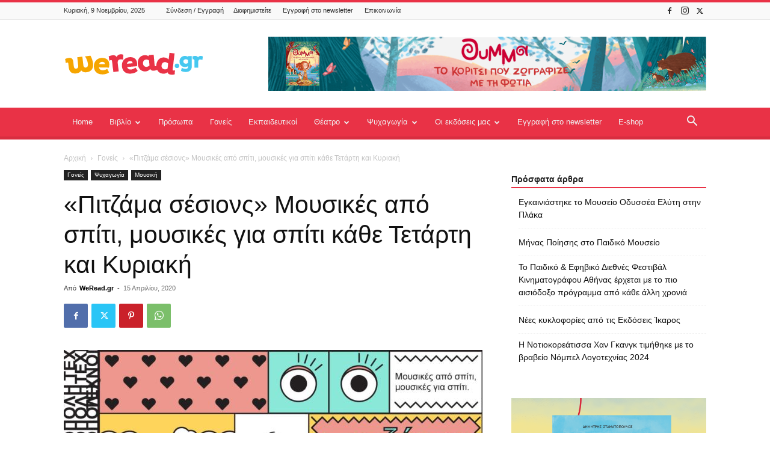

--- FILE ---
content_type: text/css
request_url: https://www.weread.gr/wp-content/themes/weread.gr/style.css?ver=12.6.8c
body_size: 336
content:
/*
Theme Name:     Newspaper 7 - WeRead Child Theme
Theme URI:      https://www.weread.gr
Description:    Child theme made by Paris Stamatopoulos
Author:         Paris Stamatopoulos
Author URI:     https://www.weread.gr
Template:       Newspaper
Version:        9.0c
*/
/*  ----------------------------------------------------------------------------
    This file will load automatically when the child theme is active. You can use it
    for custom CSS.
*/
.td-header-sp-logo img {
  margin: auto 0 !important;
}

.td-header-style-1 .td-header-sp-logo {
  margin: 28px 56px 9px 0 !important;
}

.sf-menu .td-icon-menu-down {
  margin-top: -4px;
}

.tribe-mini-calendar-day-link,
.tribe-mini-calendar-no-event {
  padding: 12px 0 12px 0 !important;
}

/** WooCommerce **/
.woocommerce-checkout #payment .payment_box:before {
  top: -14px !important;
}

.woocommerce table.shop_attributes td { font-style: normal; }
.woocommerce span.onsale{
display:none;
}
/*# sourceMappingURL=style.css.map */